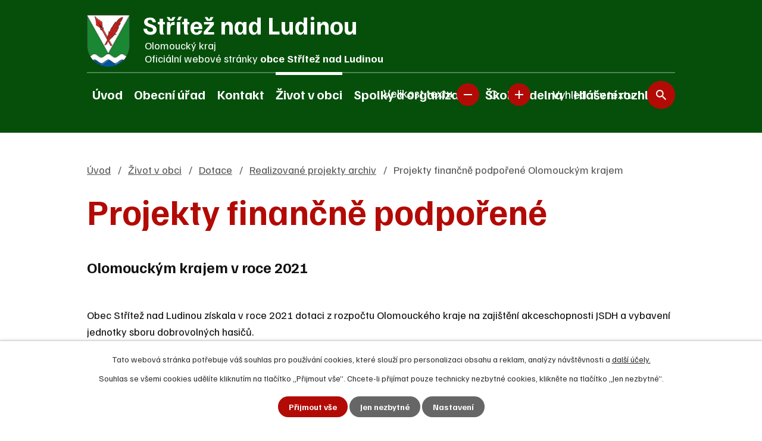

--- FILE ---
content_type: text/html; charset=utf-8
request_url: https://www.striteznl.cz/projekty-financne-podporene-olomouckym-krajem
body_size: 14685
content:
<!DOCTYPE html>
<html lang="cs" data-lang-system="cs">
	<head>



		<!--[if IE]><meta http-equiv="X-UA-Compatible" content="IE=EDGE"><![endif]-->
			<meta name="viewport" content="width=device-width, initial-scale=1, user-scalable=yes">
			<meta http-equiv="content-type" content="text/html; charset=utf-8" />
			<meta name="robots" content="index,follow" />
			<meta name="author" content="Antee s.r.o." />
			<meta name="description" content="Naše podhorská obec leží v Moravské bráně na úpatí posledních výběžků Nízkého Jeseníku je členem mikroregionu Rozvodí a Hranicko. Navštivte náš web." />
			<meta name="keywords" content="Střítež nad Ludinou, Rozvodí, Hranicko, obec, státní správa, samospráva, instituce," />
			<meta name="viewport" content="width=device-width, initial-scale=1, user-scalable=yes" />
<title>Střítež nad Ludinou - projekty finančně podpořené Olomouckým krajem</title>

		<link rel="stylesheet" type="text/css" href="https://cdn.antee.cz/jqueryui/1.8.20/css/smoothness/jquery-ui-1.8.20.custom.css?v=2" integrity="sha384-969tZdZyQm28oZBJc3HnOkX55bRgehf7P93uV7yHLjvpg/EMn7cdRjNDiJ3kYzs4" crossorigin="anonymous" />
		<link rel="stylesheet" type="text/css" href="/style.php?nid=Sk1XSQ==&amp;ver=1768399196" />
		<link rel="stylesheet" type="text/css" href="/css/libs.css?ver=1768399900" />
		<link rel="stylesheet" type="text/css" href="https://cdn.antee.cz/genericons/genericons/genericons.css?v=2" integrity="sha384-DVVni0eBddR2RAn0f3ykZjyh97AUIRF+05QPwYfLtPTLQu3B+ocaZm/JigaX0VKc" crossorigin="anonymous" />

		<script src="/js/jquery/jquery-3.0.0.min.js" ></script>
		<script src="/js/jquery/jquery-migrate-3.1.0.min.js" ></script>
		<script src="/js/jquery/jquery-ui.min.js" ></script>
		<script src="/js/jquery/jquery.ui.touch-punch.min.js" ></script>
		<script src="/js/libs.min.js?ver=1768399900" ></script>
		<script src="/js/ipo.min.js?ver=1768399889" ></script>
			<script src="/js/locales/cs.js?ver=1768399196" ></script>

			<script src='https://www.google.com/recaptcha/api.js?hl=cs&render=explicit' ></script>

		<link href="/aktuality?action=atom" type="application/atom+xml" rel="alternate" title="Aktuality">
		<link href="/uredni-deska?action=atom" type="application/atom+xml" rel="alternate" title="Úřední deska">
		<link href="/rozpocet-a-finance?action=atom" type="application/atom+xml" rel="alternate" title="Rozpočet a finance">
		<link href="/strategie-rozvoje-obce-2020-2027?action=atom" type="application/atom+xml" rel="alternate" title="Strategie rozvoje obce 2020-2027">
		<link href="/udalosti-do-kalendare-akci?action=atom" type="application/atom+xml" rel="alternate" title="Události do kalendáře akcí">
		<link href="/dotace?action=atom" type="application/atom+xml" rel="alternate" title="Dotace">
		<link href="/realizovane-projekty?action=atom" type="application/atom+xml" rel="alternate" title="Realizované projekty">
		<link href="/publikace?action=atom" type="application/atom+xml" rel="alternate" title="Publikace">
		<link href="/mikroregion-rozvodi?action=atom" type="application/atom+xml" rel="alternate" title="Mikroregion Rozvodí">
		<link href="/hlaseni-rozhlasu?action=atom" type="application/atom+xml" rel="alternate" title="Hlášení rozhlasu">
<link rel="preconnect" href="https://fonts.googleapis.com">
<link rel="preconnect" href="https://fonts.gstatic.com" crossorigin>
<link href="https://fonts.googleapis.com/css2?family=Familjen+Grotesk:wght@400..700&amp;display=fallback" rel="stylesheet">
<meta name="format-detection" content="telephone=no">
<link href="/image.php?nid=6075&amp;oid=9553551&amp;width=36" rel="icon" type="image/png">
<link rel="shortcut icon" href="/image.php?nid=6075&amp;oid=9553551&amp;width=36">
<link rel="preload" href="/image.php?nid=6075&amp;oid=9553565&amp;width=105" as="image">
<script>
ipo.api.live('body', function(el) {
//posun patičky
$(el).find("#ipocopyright").insertAfter("#ipocontainer");
//třída action-button na backlink
$(el).find(".backlink").addClass("action-button");
//přidání toggleru pro mobilní menu
if ($(window).width() <= 1024) {
$(el).find("ul.topmenulevel1 .topmenulevel2").before("<span class='memu_item_collapse'>");
}
//přesun vyhledávání
$(el).find(".elasticSearchForm").appendTo(".fulltext_wrapper");
//přesun velikosti písma
$(el).find(".font-enlargement").appendTo(".velikost_pisma");
//přesun počasí
$(".ipoWeather").appendTo(".weather_holder");
//loga
$(el).find('.footer_loga_wrapper a').each(function() {
$(this).attr('href', $(this).attr('data-link'));
$(this).removeAttr('data-link');
if($(this).attr('href') == '') {
$(this).find("img").wrap("<span>");
$(this).find("span").unwrap();
}
});
//404
if($("#ipopage .error").length > 0) {
$('body').addClass('error_page');
}
});
//zjištění počet položek submenu
ipo.api.live('#ipotopmenuwrapper ul.topmenulevel2', function(el) {
$(el).find("> li").each(function( index, es ) {
if (index == 9) {
$(el).addClass("two-column");
}
});
});
//funkce pro zobrazování a skrývání vyhledávání
ipo.api.live(".header_fulltext_toggler", function(el){
var ikonaLupa = $(el).find(".ikona-lupa");
$("a.header_fulltext_toggler").click(function(e) {
e.preventDefault();
$(this).toggleClass("search-active");
if($(this).hasClass("search-active")) {
$(ikonaLupa).text('X');
$(ikonaLupa).attr("title","Zavřít vyhledávání");
} else {
$(this).removeClass("search-active");
$(ikonaLupa).attr("title","Otevřít vyhledávání");
$(".elasticSearchForm input[type=text]").val("");
}
$(".fulltext_wrapper").animate({height: "toggle"});
$(".elasticSearchForm input[type=text]").focus();
});
});
//funkce pro přidání třídy active, pokud je vyplněn fulltext input
ipo.api.live("body", function(el){
$(el).find(".elasticSearchForm input[type='text']").on("click change", function() {
if (!$(this).is(":focus") && $(this).val()) {
$(el).find(".elasticSearchForm").addClass("active");
} else {
$(el).find(".elasticSearchForm").removeClass("active");
}
});
});
//úřední deska
ipo.api.live("body", function(el){
if( $(el).find(".noticeBoard").length ){
$(el).find("table.datagrid .header > th").each(function( i, j ) {
var title = $(j).find("> a").text();
$(j).find("> a").attr("title", title);
$(j).find(".positioner > a").each(function( k, l ) {
if( k == 0 ){
$(l).attr("title", "Seřadit vzestupně");
}
if( k == 1 ){
$(l).attr("title", "Seřadit sestupně");
}
});
});
}
});
</script>
<script>
//označení položek, které mají submenu
ipo.api.live('#ipotopmenu ul.topmenulevel1 li.topmenuitem1', function(el) {
var submenu = $(el).find("ul.topmenulevel2");
if (submenu.length) {
$(el).addClass("hasSubmenu");
}
});
//rozbaleni menu
$(function() {
if ($(window).width() <= 1024) {
$('.topmenuitem1').each(function(){
if($(this).hasClass('active')) {
$(this).find("ul.topmenulevel2").css("display","flex");
$(this).find('.memu_item_collapse').addClass("see-more");
}
});
$(".topmenulevel1 > li.hasSubmenu .memu_item_collapse").click(function(e) {
e.preventDefault();
if($(this).hasClass("see-more")) {
$(this).removeClass("see-more");
$(this).next("ul.topmenulevel2").slideUp();
} else {
$(".topmenulevel1 > li.hasSubmenu .memu_item_collapse").removeClass("see-more");
$(".topmenulevel1 > li.hasSubmenu .memu_item_collapse:not(.see-more)").each(function(){
$("ul.topmenulevel2").slideUp();
});
$(this).addClass("see-more");
$(this).next("ul.topmenulevel2").slideDown();
}
});
}
});
</script>




	</head>

	<body id="page2958877" class="subpage2958877 subpage1885432 subpage9574222 subpage7390837"
			
			data-nid="6075"
			data-lid="CZ"
			data-oid="2958877"
			data-layout-pagewidth="1024"
			
			data-slideshow-timer="3"
			
						
				
				data-layout="responsive" data-viewport_width_responsive="1024"
			>



							<div id="snippet-cookiesConfirmation-euCookiesSnp">			<div id="cookieChoiceInfo" class="cookie-choices-info template_1">
					<p>Tato webová stránka potřebuje váš souhlas pro používání cookies, které slouží pro personalizaci obsahu a reklam, analýzy návštěvnosti a 
						<a class="cookie-button more" href="https://navody.antee.cz/cookies" target="_blank">další účely.</a>
					</p>
					<p>
						Souhlas se všemi cookies udělíte kliknutím na tlačítko „Přijmout vše“. Chcete-li přijímat pouze technicky nezbytné cookies, klikněte na tlačítko „Jen nezbytné“.
					</p>
				<div class="buttons">
					<a class="cookie-button action-button ajax" id="cookieChoiceButton" rel=”nofollow” href="/projekty-financne-podporene-olomouckym-krajem?do=cookiesConfirmation-acceptAll">Přijmout vše</a>
					<a class="cookie-button cookie-button--settings action-button ajax" rel=”nofollow” href="/projekty-financne-podporene-olomouckym-krajem?do=cookiesConfirmation-onlyNecessary">Jen nezbytné</a>
					<a class="cookie-button cookie-button--settings action-button ajax" rel=”nofollow” href="/projekty-financne-podporene-olomouckym-krajem?do=cookiesConfirmation-openSettings">Nastavení</a>
				</div>
			</div>
</div>				<div id="ipocontainer">

			<div class="menu-toggler">

				<span>Menu</span>
				<span class="genericon genericon-menu"></span>
			</div>

			<span id="back-to-top">

				<i class="fa fa-angle-up"></i>
			</span>

			<div id="ipoheader">

				<div class="header">
	<div class="layout-container flex-container">
		<div class="brand_wrapper">
			<a title="Střítež nad Ludinou" href="/" class="header-logo">
				<img src="/image.php?nid=6075&amp;oid=9553565&amp;width=105" width="105" height="127" alt="Střítež nad Ludinou">
				<span class="brand_name">
					<strong>Střítež nad Ludinou</strong>
					<span>
						Olomoucký kraj <span class="sep">|</span><br> <span class="website_text">Oficiální webové stránky <strong>obce Střítež nad Ludinou</strong></span>
					</span>
				</span>
			</a>
		</div>
		<div class="header_action">
			<div class="header_links">
				<a class="header_fulltext_toggler" href="#">
					<span title="Otevřít vyhledávání" class="ikona-lupa">X</span>
				</a>
			</div>
			<div class="velikost_pisma"></div>
			<div class="fulltext_wrapper"></div>
		</div>
	</div>
</div>

<div class="font-enlargement">
	<h4 class="newsheader">
		Změna velikosti písma
	</h4>
	<div class="newsbody">
		<a class="font-smaller" id="font-resizer-smaller">Menší<span class="font-icon"></span></a>
		<a class="font-default" id="font-resizer-default">Standardní</a>
		<a class="font-bigger" id="font-resizer-bigger">Větší<span class="font-icon"></span></a>
	</div>
</div>
<script >

	$(document).ready(function() {
		app.index.changeFontSize(
				'ipopage',
				document.getElementById('font-resizer-smaller'),
				document.getElementById('font-resizer-default'),
				document.getElementById('font-resizer-bigger')
		);
	});
</script>
			</div>

			<div id="ipotopmenuwrapper">

				<div id="ipotopmenu">
<h4 class="hiddenMenu">Horní menu</h4>
<ul class="topmenulevel1"><li class="topmenuitem1 noborder" id="ipomenu9553518"><a href="/">Úvod</a></li><li class="topmenuitem1" id="ipomenu7390836"><a href="/obecni-urad">Obecní úřad</a><ul class="topmenulevel2"><li class="topmenuitem2" id="ipomenu893937"><a href="/zakladni-informace">Základní informace</a></li><li class="topmenuitem2" id="ipomenu893938"><a href="/popis-uradu">Popis úřadu</a></li><li class="topmenuitem2" id="ipomenu3247600"><a href="/uredni-deska">Úřední deska</a></li><li class="topmenuitem2" id="ipomenu8104859"><a href="/povinne-zverejnovane-informace">Povinně zveřejňované informace</a></li><li class="topmenuitem2" id="ipomenu893939"><a href="/poskytovani-informaci-prijem-podani">Poskytování informací, příjem podání</a></li><li class="topmenuitem2" id="ipomenu917665"><a href="/uzitecne-informace">Užitečné informace</a><ul class="topmenulevel3"><li class="topmenuitem3" id="ipomenu6813593"><a href="/obcan-na-urade">Občan na úřadě</a></li><li class="topmenuitem3" id="ipomenu7012435"><a href="/portal-obcana">Portál občana</a></li><li class="topmenuitem3" id="ipomenu7139989"><a href="/dorucovani-obcanum-s-trvalym-pobytem-na-ohlasovne">Doručování občanům s trvalým pobytem na ohlašovně</a></li></ul></li><li class="topmenuitem2" id="ipomenu893940"><a href="/vyhlasky-narizeni-obce-zakony">Vyhlášky, nařízení obce, zákony</a></li><li class="topmenuitem2" id="ipomenu7196794"><a href="/rozpocet-a-finance">Rozpočet a finance</a></li><li class="topmenuitem2" id="ipomenu893942"><a href="/elektronicka-podatelna">Elektronická podatelna</a></li><li class="topmenuitem2" id="ipomenu7391340"><a href="https://cro.justice.cz/" target="_blank">Registr oznámení</a></li><li class="topmenuitem2" id="ipomenu6295974"><a href="/gdpr">GDPR</a></li><li class="topmenuitem2" id="ipomenu2697943"><a href="/verejne-zakazky">Veřejné zakázky</a></li></ul></li><li class="topmenuitem1" id="ipomenu9553519"><a href="/kontakt">Kontakt</a></li><li class="topmenuitem1 active" id="ipomenu7390837"><a href="/zivot-v-obci">Život v obci</a><ul class="topmenulevel2"><li class="topmenuitem2" id="ipomenu2699988"><a href="/aktuality">Aktuality</a></li><li class="topmenuitem2" id="ipomenu7790637"><a href="/studie-kanalizace">Studie kanalizace</a></li><li class="topmenuitem2" id="ipomenu917213"><a href="/sluzby">Služby</a></li><li class="topmenuitem2" id="ipomenu7483102"><a href="/prakticky-lekar">Praktický lékař</a></li><li class="topmenuitem2" id="ipomenu7483128"><a href="/posta-v-obci">Pošta v obci</a></li><li class="topmenuitem2" id="ipomenu9574222"><a href="/dotace">Dotace</a></li><li class="topmenuitem2" id="ipomenu6424058"><a href="/aktuality-sms">Aktuality SMS</a></li><li class="topmenuitem2" id="ipomenu7903877"><a href="/strategie-rozvoje-obce-2020-2027">Strategie rozvoje obce 2020-2027</a></li><li class="topmenuitem2" id="ipomenu11398244"><a href="/plan-strategie-rozvoje-sportu">Strategie rozvoje sportu 2024-2030</a></li><li class="topmenuitem2" id="ipomenu917172"><a href="/z-historie-obce">Z historie obce</a></li><li class="topmenuitem2" id="ipomenu2714391"><a href="/soucasnost">Současnost</a><ul class="topmenulevel3"><li class="topmenuitem3" id="ipomenu1209387"><a href="/o-obci">O obci</a></li><li class="topmenuitem3" id="ipomenu2142832"><a href="/uzemni-plan">Územní plán</a></li><li class="topmenuitem3" id="ipomenu2443615"><a href="/komplexni-pozemkove-upravy">Komplexní pozemkové úpravy</a></li><li class="topmenuitem3" id="ipomenu9574223"><a href="/realizovane-projekty">Realizované projekty</a></li><li class="topmenuitem3" id="ipomenu4137651"><a href="/priprava-rekonstrukce-sokolovny">Příprava rekonstrukce sokolovny</a></li><li class="topmenuitem3" id="ipomenu5968732"><a href="/studie-odkanalizovani-obce">Studie odkanalizování obce</a></li><li class="topmenuitem3" id="ipomenu6111000"><a href="/sucha-nadz-v-koncinach">Suchá nádž "V Končinách"</a></li></ul></li><li class="topmenuitem2" id="ipomenu9574278"><a href="/zpravodaj">Zpravodaj</a></li><li class="topmenuitem2" id="ipomenu1209314"><a href="/kultura">Kultura</a><ul class="topmenulevel3"><li class="topmenuitem3" id="ipomenu917386"><a href="/knihovna">Knihovna</a></li><li class="topmenuitem3" id="ipomenu9550025"><a href="/kalendar-akci">Kalendář akcí</a></li><li class="topmenuitem3" id="ipomenu9574224"><a href="/publikace">Publikace</a><ul class="topmenulevel4"><li class="topmenuitem4" id="ipomenu917471"><a href="/objednavka">Objednávka</a></li></ul></li></ul></li><li class="topmenuitem2" id="ipomenu917197"><a href="/zajimave-informace">Zajímavé informace</a></li><li class="topmenuitem2" id="ipomenu8329933"><a href="/letecke-snimky">Letecké snímky</a></li><li class="topmenuitem2" id="ipomenu3259940"><a href="/fotogalerie">Fotogalerie obec</a></li><li class="topmenuitem2" id="ipomenu917241"><a href="/okoli-a-turistika">Okolí a turistika</a><ul class="topmenulevel3"><li class="topmenuitem3" id="ipomenu917238"><a href="/tipy-na-pesi-i-cyklisticke-vylety-v-okoli-striteze">Tipy na pěší i cyklistické výlety v okolí Stříteže</a><ul class="topmenulevel4"><li class="topmenuitem4" id="ipomenu917250"><a href="/stritezske-vyhlidky">Střítežské vyhlídky</a></li><li class="topmenuitem4" id="ipomenu917275"><a href="/na-vyhlidku-z-veselskeho-kopce">Na vyhlídku z Veselského kopce</a></li><li class="topmenuitem4" id="ipomenu917663"><a href="/mlynarska-cyklotrasa-zahaji-sezonu-vyletem-a-akci-na-hustopecskem-zamku">Mlynářská cyklotrasa zahájí sezónu výletem a akcí na hustopečském zámku</a></li></ul></li></ul></li><li class="topmenuitem2" id="ipomenu7480759"><a href="/sportovni-hriste-v-obci">Sportovní hřiště v obci</a></li><li class="topmenuitem2" id="ipomenu10799334"><a href="/kronika">Obecní kronika</a></li><li class="topmenuitem2" id="ipomenu7480723"><a href="/sportovni-sal-sokolovna">Sportovní sál - SOKOLOVNA</a></li></ul></li><li class="topmenuitem1" id="ipomenu7390845"><a href="/spolky-a-organizace">Spolky a organizace</a><ul class="topmenulevel2"><li class="topmenuitem2" id="ipomenu9578857"><a href="https://skola.striteznl.cz/" target="_blank">Základní a mateřská škola</a></li><li class="topmenuitem2" id="ipomenu1255245"><a href="/sbor-dobrovolnych-hasicu-spolky">Sbor dobrovolných hasičů</a><ul class="topmenulevel3"><li class="topmenuitem3" id="ipomenu7483391"><a href="/soucasny-sboru">Současný sbor</a></li><li class="topmenuitem3" id="ipomenu7484299"><a href="/fotogalerie-sboru">Fotogalerie SDH</a></li></ul></li><li class="topmenuitem2" id="ipomenu1255239"><a href="/myslivecke-sdruzeni-stritez-nad-ludinou">Myslivecké sdružení Střítež nad Ludinou</a><ul class="topmenulevel3"><li class="topmenuitem3" id="ipomenu1264626"><a href="/foto-myslivecke-sdruzeni">Foto Myslivecké sdružení</a></li></ul></li><li class="topmenuitem2" id="ipomenu1255246"><a href="/svaz-telesne-postizenych-v-cr">Svaz tělesně postižených v ČR</a></li><li class="topmenuitem2" id="ipomenu7484336"><a href="/stritezska-farnost">Střítežská farnost</a><ul class="topmenulevel3"><li class="topmenuitem3" id="ipomenu2430075"><a href="/kostel-sv-matouse">Kostel Sv. Matouše</a></li><li class="topmenuitem3" id="ipomenu7608497"><a href="/foto-farnost">Foto farnost</a></li></ul></li><li class="topmenuitem2" id="ipomenu1255248"><a href="/cesky-svaz-vcelaru">Český svaz včelařů</a><ul class="topmenulevel3"><li class="topmenuitem3" id="ipomenu1262922"><a href="/cesky-svaz-vcelaru-historie-foto">Český svaz včelařů historie foto</a></li><li class="topmenuitem3" id="ipomenu2216510"><a href="/sazeni-lip-na-ceste-do-dubravy">Sázení lip na cestě do Dubravy</a></li></ul></li><li class="topmenuitem2" id="ipomenu1255242"><a href="/tj-sport-pro-vsechny-stritez-nad-ludinou">TJ Střítež nad Ludinou</a><ul class="topmenulevel3"><li class="topmenuitem3" id="ipomenu1367678"><a href="/fotogalerie-tj-sport-pro-vsechny">Fotogalerie TJ sport pro všechny</a></li></ul></li><li class="topmenuitem2" id="ipomenu9574225"><a href="/mikroregion-rozvodi">Mikroregion Rozvodí</a><ul class="topmenulevel3"><li class="topmenuitem3" id="ipomenu2964517"><a href="/dotace-mikroregion-rozvodi">Dotace MR Rozvodí</a></li></ul></li></ul></li><li class="topmenuitem1" id="ipomenu7738885"><a href="/skolni-jidelna">Školní jídelna</a></li><li class="topmenuitem1" id="ipomenu9574226"><a href="/hlaseni-rozhlasu">Hlášení rozhlasu</a></li></ul>
					<div class="cleartop"></div>
				</div>
			</div>
			<div id="ipomain">
				<div class="data-aggregator-calendar" id="data-aggregator-calendar-9550025">
	<h4 class="newsheader">Kalendář akcí</h4>
	<div class="newsbody">
<div id="snippet-mainSection-dataAggregatorCalendar-9550025-cal"><div class="blog-cal ui-datepicker-inline ui-datepicker ui-widget ui-widget-content ui-helper-clearfix ui-corner-all">
	<div class="ui-datepicker-header ui-widget-header ui-helper-clearfix ui-corner-all">
		<a class="ui-datepicker-prev ui-corner-all ajax" href="/projekty-financne-podporene-olomouckym-krajem?mainSection-dataAggregatorCalendar-9550025-date=202512&amp;do=mainSection-dataAggregatorCalendar-9550025-reload" title="Předchozí měsíc">
			<span class="ui-icon ui-icon-circle-triangle-w">Předchozí</span>
		</a>
		<a class="ui-datepicker-next ui-corner-all ajax" href="/projekty-financne-podporene-olomouckym-krajem?mainSection-dataAggregatorCalendar-9550025-date=202602&amp;do=mainSection-dataAggregatorCalendar-9550025-reload" title="Následující měsíc">
			<span class="ui-icon ui-icon-circle-triangle-e">Následující</span>
		</a>
		<div class="ui-datepicker-title">Leden 2026</div>
	</div>
	<table class="ui-datepicker-calendar">
		<thead>
			<tr>
				<th title="Pondělí">P</th>
				<th title="Úterý">Ú</th>
				<th title="Středa">S</th>
				<th title="Čtvrtek">Č</th>
				<th title="Pátek">P</th>
				<th title="Sobota">S</th>
				<th title="Neděle">N</th>
			</tr>

		</thead>
		<tbody>
			<tr>

				<td>

					<a data-tooltip-content="#tooltip-content-calendar-20251229-9550025" class="tooltip ui-state-default ui-datepicker-other-month" href="/aktuality/uprava-provozni-doby-posty-koncem-roku" title="Úprava provozní doby pošty koncem roku">29</a>
					<div class="tooltip-wrapper">
						<div id="tooltip-content-calendar-20251229-9550025">
							<div>Úprava provozní doby pošty koncem roku</div>
						</div>
					</div>
				</td>
				<td>

						<span class="tooltip ui-state-default ui-datepicker-other-month">30</span>
				</td>
				<td>

					<a data-tooltip-content="#tooltip-content-calendar-20251231-9550025" class="tooltip ui-state-default ui-datepicker-other-month" href="/aktuality/silvestrovska-vychazka" title="Silvestrovská vycházka">31</a>
					<div class="tooltip-wrapper">
						<div id="tooltip-content-calendar-20251231-9550025">
							<div>Silvestrovská vycházka</div>
						</div>
					</div>
				</td>
				<td>

					<a data-tooltip-content="#tooltip-content-calendar-20260101-9550025" class="tooltip ui-state-default day-off holiday" href="/aktuality/kalendar-svozu-odpadu-v-roce-2026" title="Kalendář svozu odpadů v roce 2026">1</a>
					<div class="tooltip-wrapper">
						<div id="tooltip-content-calendar-20260101-9550025">
							<div>Kalendář svozu odpadů v roce 2026</div>
						</div>
					</div>
				</td>
				<td>

						<span class="tooltip ui-state-default">2</span>
				</td>
				<td>

						<span class="tooltip ui-state-default saturday day-off">3</span>
				</td>
				<td>

						<span class="tooltip ui-state-default sunday day-off">4</span>
				</td>
			</tr>
			<tr>

				<td>

						<span class="tooltip ui-state-default">5</span>
				</td>
				<td>

					<a data-tooltip-content="#tooltip-content-calendar-20260106-9550025" class="tooltip ui-state-default" href="/aktuality/nove-dotacni-prilezitosti" title="Nové dotační příležitosti">6</a>
					<div class="tooltip-wrapper">
						<div id="tooltip-content-calendar-20260106-9550025">
							<div>Nové dotační příležitosti</div>
						</div>
					</div>
				</td>
				<td>

						<span class="tooltip ui-state-default">7</span>
				</td>
				<td>

						<span class="tooltip ui-state-default">8</span>
				</td>
				<td>

						<span class="tooltip ui-state-default">9</span>
				</td>
				<td>

					<a data-tooltip-content="#tooltip-content-calendar-20260110-9550025" class="tooltip ui-state-default saturday day-off" href="/kalendar-akci?date=2026-01-10" title="Tříkrálový koncert,Třikrálová sbírka 2026,Štědré dary v Třikrálové sbírce">10</a>
					<div class="tooltip-wrapper">
						<div id="tooltip-content-calendar-20260110-9550025">
							<div>Tříkrálový koncert</div>
							<div>Třikrálová sbírka 2026</div>
							<div>Štědré dary v Třikrálové sbírce</div>
						</div>
					</div>
				</td>
				<td>

						<span class="tooltip ui-state-default sunday day-off">11</span>
				</td>
			</tr>
			<tr>

				<td>

						<span class="tooltip ui-state-default">12</span>
				</td>
				<td>

						<span class="tooltip ui-state-default">13</span>
				</td>
				<td>

						<span class="tooltip ui-state-default">14</span>
				</td>
				<td>

						<span class="tooltip ui-state-default">15</span>
				</td>
				<td>

						<span class="tooltip ui-state-default">16</span>
				</td>
				<td>

						<span class="tooltip ui-state-default saturday day-off">17</span>
				</td>
				<td>

						<span class="tooltip ui-state-default sunday day-off">18</span>
				</td>
			</tr>
			<tr>

				<td>

						<span class="tooltip ui-state-default">19</span>
				</td>
				<td>

					<a data-tooltip-content="#tooltip-content-calendar-20260120-9550025" class="tooltip ui-state-default" href="/aktuality/chvile-pro-kroniku-a-spolecenske-posezeni" title="Chvíle pro kroniku a společenské posezení.">20</a>
					<div class="tooltip-wrapper">
						<div id="tooltip-content-calendar-20260120-9550025">
							<div>Chvíle pro kroniku a společenské posezení.</div>
						</div>
					</div>
				</td>
				<td>

						<span class="tooltip ui-state-default">21</span>
				</td>
				<td>

						<span class="tooltip ui-state-default">22</span>
				</td>
				<td>

						<span class="tooltip ui-state-default">23</span>
				</td>
				<td>

					<a data-tooltip-content="#tooltip-content-calendar-20260124-9550025" class="tooltip ui-state-default saturday day-off" href="/aktuality/hasicsky-ples-2026" title="Hasičský ples 2026">24</a>
					<div class="tooltip-wrapper">
						<div id="tooltip-content-calendar-20260124-9550025">
							<div>Hasičský ples 2026</div>
						</div>
					</div>
				</td>
				<td>

						<span class="tooltip ui-state-default sunday day-off">25</span>
				</td>
			</tr>
			<tr>

				<td>

						<span class="tooltip ui-state-default ui-state-highlight ui-state-active">26</span>
				</td>
				<td>

						<span class="tooltip ui-state-default">27</span>
				</td>
				<td>

						<span class="tooltip ui-state-default">28</span>
				</td>
				<td>

						<span class="tooltip ui-state-default">29</span>
				</td>
				<td>

					<a data-tooltip-content="#tooltip-content-calendar-20260130-9550025" class="tooltip ui-state-default" href="/aktuality/nabidka-lyzovani" title="Nabídka lyžování">30</a>
					<div class="tooltip-wrapper">
						<div id="tooltip-content-calendar-20260130-9550025">
							<div>Nabídka lyžování</div>
						</div>
					</div>
				</td>
				<td>

						<span class="tooltip ui-state-default saturday day-off">31</span>
				</td>
				<td>

						<span class="tooltip ui-state-default sunday day-off ui-datepicker-other-month">1</span>
				</td>
			</tr>
		</tbody>
	</table>
</div>
</div>	</div>
</div>
<div class="elasticSearchForm elasticSearch-container" id="elasticSearch-form-9553614" >
	<h4 class="newsheader">Fulltextové vyhledávání</h4>
	<div class="newsbody">
<form action="/projekty-financne-podporene-olomouckym-krajem?do=mainSection-elasticSearchForm-9553614-form-submit" method="post" id="frm-mainSection-elasticSearchForm-9553614-form">
<label hidden="" for="frmform-q">Fulltextové vyhledávání</label><input type="text" placeholder="Vyhledat v textu" autocomplete="off" name="q" id="frmform-q" value=""> 			<input type="submit" value="Hledat" class="action-button">
			<div class="elasticSearch-autocomplete"></div>
</form>
	</div>
</div>

<script >

	app.index.requireElasticSearchAutocomplete('frmform-q', "\/fulltextove-vyhledavani?do=autocomplete");
</script>
<div class="ipoWeather">
	<h4 class="newsheader">Počasí</h4>
	<div class="newsbody">
		<div class="forecast comp-days">
			<div class="weather-day">

				<div>
						<span>Pondělí</span>
						<span class="weather-state obcasny-dest">Oblačno až zataženo s občasným deštěm </span>
						<span>3/1 °C</span>
				</div>
			</div>
			<div class="weather-day">

				<div>
						<span>Úterý</span>
						<span class="weather-state zatazeno">Zataženo</span>
						<span>2/0 °C</span>
				</div>
			</div>
			<div class="weather-day">

				<div>
						<span>Středa</span>
						<span class="weather-state zatazeno">Zataženo</span>
						<span>2/-1 °C</span>
				</div>
			</div>
			<div class="weather-day">

				<div>
						<span>Čtvrtek</span>
						<span class="weather-state snih">Oblačno až zataženo se sněžením</span>
						<span>1/-1 °C</span>
				</div>
			</div>
			<hr class="cleaner">
		</div>
	</div>
</div>

				<div id="ipomainframe">
					<div id="ipopage">
<div id="iponavigation">
	<h5 class="hiddenMenu">Drobečková navigace</h5>
	<p>
			<a href="/">Úvod</a> <span class="separator">&gt;</span>
			<a href="/zivot-v-obci">Život v obci</a> <span class="separator">&gt;</span>
			<a href="/dotace">Dotace</a> <span class="separator">&gt;</span>
			<a href="/index.php?oid=1885432">Realizované projekty archiv</a> <span class="separator">&gt;</span>
			<span class="currentPage">Projekty finančně podpořené Olomouckým krajem</span>
	</p>

</div>
						<div class="ipopagetext">
							<div class="text view-default content">
								

<div id="snippet--flash"></div>
								
																	<div class="paragraph">
<h1>Projekty finančně podpořené</h1>
<p><span class="bigger-text"><strong>Olomouckým krajem v roce 2021            </strong></span></p>
<p> </p>
<p>Obec Střítež nad Ludinou získala v roce 2021 dotaci z rozpočtu Olomouckého kraje na zajištění akceschopnosti JSDH a vybavení jednotky sboru dobrovolných hasičů.</p>
<p>Z těchto dotací bylo pořízeno za 21 409,-Kč kalové čerpadlo. Poskytovatel akci finančně podpořil.</p>
<p>Výše poskytnuté dotace Olomouckým krajem ve výši 9 000,- Kč.</p>
<p><img src="/image.php?nid=6075&amp;oid=8375004&amp;width=207&amp;height=329" alt="čerpadlo.jpg" width="207" height="329">            <span class="bigger-text"><strong><img src="/image.php?nid=6075&amp;oid=8375019&amp;width=511&amp;height=223" alt="Logo_OlomouckÚho_kraje__svýtlÚ.gif" width="511" height="223"></strong></span></p>
<p><span class="bigger-text"><strong>Olomouckým krajem v roce 2020</strong></span></p>
<p><span class="bigger-text"><strong><img src="/file.php?nid=6075&amp;oid=7825474" alt="" width="383" height="167"></strong></span></p>
<p>Obec Střítež nad Ludinou získala v roce 2020 dotaci z rozpočtu Olomouckého kraje na zajištění akceschopnosti JSDH a vybavení jednotky sboru dobrovolných hasičů.</p>
<p>Z těchto dotací byl jeden z členů jednotky přihlášen do kurzu k získání řidičského oprávnění skupiny C, který splnil a nyní se stane řidičem a po absolvování kurzu i strojníkem jednotky. Výše poskytnuté dotace Olomouckým krajem ve výši 10 000,- Kč.</p>
<p>Z dotace na vybavení jednotky byla provedena oprava brzd na vozidle CAS 32 T148 a výměna dvou ks pneu. Celková výše poskytné dotace  Olomouckým krajem ve výši 17 500,-Kč.</p>
<h2>Olomouckým krajem v roce 2019</h2>
<p><img src="/file.php?nid=6075&amp;oid=5997082" alt="Logo_kraje_na_web" width="400" height="144"></p>
<p>Obec Střítež nad Ludinou získala v roce 2019 dotaci z rozpočtu Olomouckého kraje z Programu obnovy venkova obcí Olomouckého kraje</p>
<p>Dotace poskytnutá Olomouckým krajem ve výši 500.000,- Kč je určena na spolufinancování rekonstrukce veřejného osvětlení a veřejného rozhlasu v obci.</p>
<p> Obec Střítež nad Ludinou získala v roce 2019 dotaci z rozpočtu Olomouckého kraje na vybavení jednotky sboru dobrovolných hasičů</p>
<p>Dotace poskytnutá Olomouckým krajem ve výši 100.000,- Kč je určena na spolufinancování pořízení nové dýchací techniky, kterou využívá jednotky sboru dobrovolných hasičů při svých zásazích.</p>
<p><img src="/file.php?nid=6075&amp;oid=7144832" alt="DSCF0112" width="210" height="147"></p>
<p>Obec Střítež nad Ludinou získala v roce 2019 dotaci z rozpočtu Olomouckého kraje ve výši 900.000,- Kč na rekonstrukci sokolovny.</p>
<p><img src="/file.php?nid=6075&amp;oid=7144879" alt="wsokolovna" width="305" height="203"></p>
<p>Dotace byla využita na částečnou úhradu stavebních prací na rekonstrukci sokolovny ve Stříteži nad Ludinou.</p>
<p>Z rozpočtu Olomouckého kraje jsme získali dotaci na dofinancování nákupu Ozvučení nového sálu Sokolovna ve výši 40 000,-Kč a na dofinancování nákupu drobného nábytku - stoly a židle ve výši 30 000,-Kč. </p>
<h2>Projekty finančně podpořené Olomouckým krajem v roce 2018</h2>
<p><img src="/file.php?nid=6075&amp;oid=5997082" alt="Logo_kraje_na_web" width="400" height="144"></p>
<p>Obec Střítež nad Ludinou získala v roce 2018 dotaci z rozpočtu Olomouckého kraje z Programu obnovy venkova obcí Olomouckého kraje</p>
<p>Dotace poskytnutá Olomouckým krajem ve výši 400.000,- Kč je určena na spolufinancování opravy místní komunikace K Myslivně.</p>
<p>Obec Střítež nad Ludinou získala v roce 2018 dotaci z rozpočtu Olomouckého kraje na vybavení jednotky sboru dobrovolných hasičů</p>
<p>Dotace poskytnutá Olomouckým krajem ve výši 40.000,- Kč je určena na spolufinancování opravy motorové stříkačky PMS 12R, kterou využívá jednotky sboru dobrovolných hasičů při svých zásazích.</p>
<h2> Projekty finančně podpořené</h2>
<h2>Olomouckým krajem v roce 2017</h2>
<p><img src="/file.php?nid=6075&amp;oid=5997082" alt="Logo_kraje_na_web" width="400" height="144"></p>
<p>Obec Střítež nad Ludinou získala v roce 2017 dotaci z rozpočtu Olomouckého kraje ve výši 1.800.000,- Kč na rekonstrukci sokolovny.</p>
<p>Dotace byla využita na částečnou úhradu stavebních prací na rekonstrukci sokolovny ve Stříteži nad Ludinou.</p>
<p><a href="/file.php?nid=6075&amp;oid=6590416" class="image-detail"><img src="/file.php?nid=6075&amp;oid=6590416" alt="sokolovna7" class="show-detail" width="290" height="218"></a></p>
<p><a href="/file.php?nid=6075&amp;oid=6590423" class="image-detail"><img src="/file.php?nid=6075&amp;oid=6590423" alt="DSCF0707w" class="show-detail" width="290" height="194"></a></p>
<p>Obec Střítež nad Ludinou získala v roce 2017 dotaci z rozpočtu Olomouckého kraje na vybavení jednotky sboru dobrovolných hasičů</p>
<p>Dotace poskytnutá Olomouckým krajem ve výši 41.000,- Kč je určena na spolufinancování vybavení jednotky sboru dobrovolných hasičů.</p>
<p>Pořízeny byly zásahové obleky, zásahové boty, rescue rukavice a přilby.</p>
<p>Celkové výdaje na vybavení činily 87.913,- Kč.</p>
<h2>Projekty finančně podpořené Olomouckým krajem v roce 2016</h2>
<p><a href="/image.php?nid=6075&amp;oid=2959062&amp;width=900" class="image-detail"><img src="/image.php?nid=6075&amp;oid=2959062&amp;width=200&amp;height=72" alt="logo olomouckého kraje" class="show-detail" width="200" height="72"></a></p>
<p>Obec Střítež nad Ludinou získala v roce 2016 dotaci z rozpočtu Olomouckého kraje na vybavení jednotky sboru dobrovolných hasičů</p>
<p>Dotace poskytnutá Olomouckým krajem ve výši 31.000,- Kč je určena na vybavení devítimístného automobilu FIAT DUCATO zvukovým a světelným výstražným zařízením a vestavbou pro uložení techniky a na pořízení spojových komunikačních prostředků. Celkové předpokládané výdaje jsou 70.500,- Kč.</p>
<p> POV 2016 Olomouckého kraje</p>
<p>Obec Střítež nad Ludinou získala v roce 2016 dotaci z rozpočtu Olomouckého kraje z Programu obnovy venkova 2016 ve výši 300.000,- Kč na opravu místních komunikací a veřejného osvětlení. Opraveno bylo 1562 m2 místních komunikací a vyměněno 6 ks svítidel veřejného osvětlení v jižní části obce.</p>
<p> <img src="/file.php?nid=6075&amp;oid=5317400" alt="DSCF3518w" width="484" height="363"> </p>
<p>Obec Střítež nad Ludinou získala v roce 2016 dotaci z rozpočtu Olomouckého kraje na vybavení jednotky sboru dobrovolných hasičů</p>
<p>Dotace ve výši 33.000,- Kč byla částečně určena na dovybavení devítimístného automobilu FIAT DUCATO pro dopravu členů Jednotky sboru dobrovolných hasičů Střítež nad Ludinou k zásahům světelnou a zvukovou rampou a vestavbou pro uložení přepravovaného vybavení, dále pak částečně na přeladění radiových telekomunikačních prostředků.<a href="/image.php?nid=6075&amp;oid=2959062&amp;width=900" class="image-detail"><img src="/image.php?nid=6075&amp;oid=2959062&amp;width=172&amp;height=62" alt="logo olomouckého kraje" class="show-detail" width="172" height="62"></a></p>
<h2>Projekty finančně podpořené Olomouckým krajem v roce 2015</h2>
<p>Obec Střítež nad Ludinou získala v roce 2015 dotaci z rozpočtu Olomouckého kraje na vybavení jednotky sboru dobrovolných hasičů</p>
<p>Dotace ve výši 120.000,- Kč byla použita na pořízení nového devítimístného automobilu FIAT DUCATO pro dopravu členů Jednotky sboru dobrovolných hasičů Střítež nad Ludinou k zásahům.</p>
<p>Rozdíl do celkových výdajů, který činil 487.965 Kč byl hrazen z rozpočtu obce.</p>
<p>Vozidlo bylo slavnostně požehnáno kaplanem P. Zdeňkem Mlčochem v rámci oslav Střítežských hodů v neděli 20.9.2015 a za účasti ředitele Hasičského záchranného sboru Olomouckého kraje, územního odboru Přerov plk. Miroslava Čočka předáno do užívání střítežským hasičům.</p>
<p><img src="/image.php?nid=6075&amp;oid=4601346&amp;width=594&amp;height=456" alt="" width="594" height="456"></p>
<p><img src="/image.php?nid=6075&amp;oid=4601379&amp;width=594&amp;height=446" alt="" width="594" height="446"></p>
<p>Obec Střítež získala v roce 2013 dotaci z rozpočtu Olomouckého kraje na vybavení jednotky sboru dobrovolných hasičů</p>
<p>Dotace ve výši 20.000,- Kč byla použita na opravu cisternové automobilové stříkačky na podvozku Tatra 148, nákup zásahového oděvů Hyrax a svítilen Streamlight a ProPolymer, rukavic Paris a přileb Gallet pro členy zásahové jednotky sboru dobrovolných hasičů Střítež nad Ludinou.</p>
<p>Rozdíl do celkových výdajů, které činily 45.354 Kč byl hrazen z rozpočtu obce.</p>
<p> </p>
<p><a href="/image.php?nid=6075&amp;oid=2959062&amp;width=900" class="image-detail"><img src="/image.php?nid=6075&amp;oid=2959062&amp;width=172&amp;height=62" alt="logo olomouckého kraje" class="show-detail" width="172" height="62"></a></p>
<p><img src="/image.php?nid=6075&amp;oid=3524778&amp;width=171&amp;height=419" alt="" width="171" height="419">  <img src="/image.php?nid=6075&amp;oid=3524775&amp;width=183&amp;height=418" alt="" width="183" height="418"><img src="/image.php?nid=6075&amp;oid=3524802&amp;width=179&amp;height=194" alt="" width="179" height="194">    </p>
<p>  <img src="/image.php?nid=6075&amp;oid=3524803&amp;width=183&amp;height=167" alt="" width="183" height="167"></p>
<p><img src="/image.php?nid=6075&amp;oid=3524814&amp;width=512&amp;height=310" alt="" width="512" height="310"> </p>
<h3>Oprava hasičského automobilu CAS32</h3>
<p><img src="/image.php?nid=6075&amp;oid=2959062&amp;width=200&amp;height=79" alt="" width="200" height="79"></p>
<p>Finančně podpořeno z rozpočtu Olomouckého kraje z dotace na vybavení jednotek sboru dobrovolných hasičů obcí v roce 2013</p></div>
															</div>
						</div>
					</div>


					

					

					<div class="hrclear"></div>
					<div id="ipocopyright">
<div class="copyright">
	<div class="page_footer">
	<div class="layout-container flex-container">
		<div class="left_col">
			<h2>Kontakt</h2>
			<p class="address_block">
				Adresa <br>
				Obec Střítež nad Ludinou <br>
				Střítež nad Ludinou č.p. 122 <br>
				753 63 Střítež nad Ludinou
			</p>
			<p class="phone_block">
				Telefon <br>
				<a href="tel:+420581625250">+420 581 625 250</a>
			</p>
		</div>
		<div class="middle_col">
			<h2>Úřední hodiny</h2>
			<p class="open_time_block">
				<span>pondělí </span> 8:00 - 17:00 <br>
				<span>středa</span> 8:00 - 17:00
			</p>
			<p class="others_info others_info_title">
				Další informace
			</p>
			<p class="others_info">
				Č. účtu: 1883008309/0800 <br>
				IČO: 00302023 <br>
				Datová schránka: a9cbj73
			</p>
			<p>
				<a class="action-button" href="/zjednodusena-verze-webu">Zjednodušená verze webu</a>
			</p>
		</div>
		<div class="right_col">
			<a class="footer_map" title="Zobrazit na mapě" href="https://goo.gl/maps/GGNVwYzWnAzrYTAs5" target="_blank" rel="noopener noreferrer">
				<span class="footer_map_title">Kde nás najdete?</span>
				<img src="/image.php?nid=6075&amp;oid=9553629&amp;width=382" width="382" height="219" alt="Mapa">
				<span class="action-button">Zobrazit obec na mapě</span>
			</a>
		</div>
	</div>
</div>
<div class="footer_weather">
	<div class="layout-container flex-container">
		<div class="left_col">
			<h2>
				Předpověď počasí <br>
				Střízež nad Ludinou
			</h2>
		</div>
		<div class="right_col weather_holder"></div>
	</div>
</div>
<div class="footer_loga_wrapper">
	<div class="layout-container flex-container">
		<div class="left_col flex-container">
			
				
				<a class="link_logo" data-link="https://www.regionhranicko.cz/mikroregion-hranicko" href="#" target="_blank" rel="noopener noreferrer">
					<img src="/image.php?oid=9555920&amp;nid=6075&amp;height=180" alt="https://www.regionhranicko.cz/mikroregion-hranicko">
				</a>
				
				<a class="link_logo" data-link="https://www.policie.cz/" href="#" target="_blank" rel="noopener noreferrer">
					<img src="/image.php?oid=9555923&amp;nid=6075&amp;height=180" alt="https://www.policie.cz/">
				</a>
				
				<a class="link_logo" data-link="https://infocentrum-hranice.cz/" href="#" target="_blank" rel="noopener noreferrer">
					<img src="/image.php?oid=9555924&amp;nid=6075&amp;height=180" alt="https://infocentrum-hranice.cz/">
				</a>
				
				<a class="link_logo" data-link="https://www.rema.cloud/" href="#" target="_blank" rel="noopener noreferrer">
					<img src="/image.php?oid=9555925&amp;nid=6075&amp;height=180" alt="https://www.rema.cloud/">
				</a>
				
				<a class="link_logo" data-link="https://www.gobec.cz/stritez-nad-ludinou/" href="#" target="_blank" rel="noopener noreferrer">
					<img src="/image.php?oid=9555926&amp;nid=6075&amp;height=180" alt="https://www.gobec.cz/stritez-nad-ludinou/">
				</a>
				  
			
		</div>
		<div class="right_col">
			<a href="https://ovm.bezstavy.cz/v1/gAfnFUP7mxRsWriUig5_NI_np-Q9NA/redirect" target="_blank" rel="noopener noreferrer">
				<img src="https://ovm.bezstavy.cz/v1/gAfnFUP7mxRsWriUig5_NI_np-Q9NA/b/468" alt="ČEZ Distribuce – Plánované odstávky" width="468" height="60">
			</a>
		</div>
	</div>
</div>
<div class="row antee">
	<div class="layout-container">
		© 2026 Obec Střítež nad Ludinou, <a href="mailto:obec@striteznl.cz">Kontaktovat webmastera</a>, <span id="links"><a href="/mapa-stranek">Mapa stránek</a>, <a href="/prohlaseni-o-pristupnosti">Prohlášení o přístupnosti</a></span><br>ANTEE s.r.o. - <a href="https://www.antee.cz" rel="nofollow">Tvorba webových stránek</a>, Redakční systém IPO
	</div>
</div>
</div>
					</div>
					<div id="ipostatistics">
<script >
	var _paq = _paq || [];
	_paq.push(['disableCookies']);
	_paq.push(['trackPageView']);
	_paq.push(['enableLinkTracking']);
	(function() {
		var u="https://matomo.antee.cz/";
		_paq.push(['setTrackerUrl', u+'piwik.php']);
		_paq.push(['setSiteId', 3339]);
		var d=document, g=d.createElement('script'), s=d.getElementsByTagName('script')[0];
		g.defer=true; g.async=true; g.src=u+'piwik.js'; s.parentNode.insertBefore(g,s);
	})();
</script>
<script >
	$(document).ready(function() {
		$('a[href^="mailto"]').on("click", function(){
			_paq.push(['setCustomVariable', 1, 'Click mailto','Email='+this.href.replace(/^mailto:/i,'') + ' /Page = ' +  location.href,'page']);
			_paq.push(['trackGoal', null]);
			_paq.push(['trackPageView']);
		});

		$('a[href^="tel"]').on("click", function(){
			_paq.push(['setCustomVariable', 1, 'Click telefon','Telefon='+this.href.replace(/^tel:/i,'') + ' /Page = ' +  location.href,'page']);
			_paq.push(['trackPageView']);
		});
	});
</script>
					</div>

					<div id="ipofooter">
						<div class="logo-container">
        <a href="https://www.sencito.cz/mobilni-aplikace/" target="_blank"><img src="/image.php?nid=6075&amp;oid=11896941" alt="Sencito Logo"></a>
    </div>
					</div>
				</div>
			</div>
		</div>
	</body>
</html>
